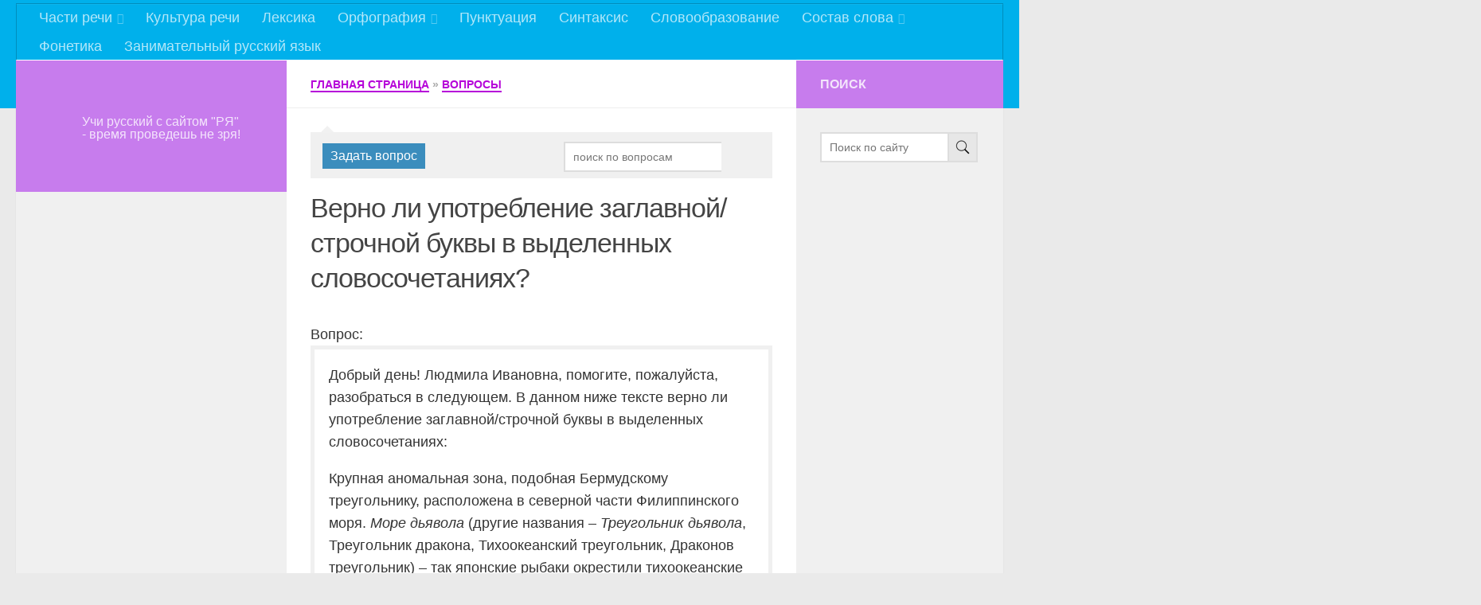

--- FILE ---
content_type: text/css
request_url: https://russkiiyazyk.ru/wp-content/themes/hueman/plugins/questions-answers/qstyle.css
body_size: 3140
content:
@charset "UTF-8";

/* add question ------------ */
.add__quest__form input{}

.q_title{ margin-bottom:1em; }
.q_title input{ font-size:115%; width:100%; }

/*редактор*/
#wp-link-wrap{ font-size: 80%; }
.screen-reader-text{ display:none; }

/* блоки с ошибками */
.q_msg{ color:#fff; padding:.3em .8em; margin-bottom:1.5em; border-radius:2px; }
.q_error{ background:#E64814; color:#f7e4e4; }
.q_message{ background:#67AA67; color:#e4ede4; }
.q_msg a{ color:#fff; text-decoration: underline; }
.q_msg a:hover{ color:inherit; }



/* single question ---------------- */
.quest__nav {
	margin: 2em -30px;
	border: 1px solid #EEE; border-left:0; border-right:0;
	display: table;
	width: 100%; width: calc(100% + 60px);
	background:#f7f6f6;
}
.quest__nav .in__row {
  display: table-row;
}
.quest__nav .in__row a {
	line-height: 1.2;
  width: 50%;
  display: table-cell;
  position: relative;
  padding: 1em;
  color: rgba(0, 0, 0, 0.6);
}
.quest__nav .in__row a:before {
  position: absolute;
  top: .35em;
  font-size: 20px;
  padding: 5px;
  color: rgba(0, 0, 0, 0.3);
}
.quest__nav .in__row a[rel=prev] { padding-left: 30px; }
.quest__nav .in__row a[rel=prev]:before { content: "<"; left: 0; }
.quest__nav .in__row a[rel=next] { text-align: right; padding-right: 30px; }
.quest__nav .in__row a[rel=next]:before { content: ">"; right: 0; }
.quest__nav .in__row a:hover { text-decoration: none; color: rgba(0, 0, 0, 0.9); background: rgba(0, 0, 0, 0.02); }
.quest__nav .in__row a:hover:before { color:#B604D9; }

.answwrap{ margin:1.5em 0; }
.answwrap li{ padding-left:0em; margin-bottom:3em; }


/*список комментариев*/
.answer_comments{ padding-left:3em; margin-top:1em; padding-top:1em; border-top:1px solid #ddd; }
.a_comment{ margin-bottom:0.8em; padding-bottom:0.8em; border-bottom:1px solid #ddd; }


/*форматирование*/
.answwrap .comment_text p,
.answwrap .comment_text img{ margin-bottom:.8em; }
.answwrap .comment_text ul{ margin-left:2em; margin-bottom:.3em; }
.answwrap .comment_text li{ padding-left:0; margin-bottom:.5em; }
.answwrap .comment_text ul li{ list-style:disc; }
.answwrap .comment_text ol li{ list-style:decimal; }


/*форма*/
.qqa__form input[type="submit"],
.qqa__form .extrafields{ margin-top:1em; }
.qqa__form .extrafields input{ width:49.7%; display:inline-block; }

/* общие */
.wp-editor-container{ border:1px solid #ddd; }
.wp-switch-editor{ box-sizing:content-box !important; font-size:13px !important; line-height:19px !important; }

.qamenu{  }
.qamenu .btn{ display: inline-block; padding: 4px 10px; margin-top: 2px; background: #3b8dbd; color: #fff; }
.qamenu .btn:hover{ background: #357ca5; }
.qamenu form{ float:right; width:45%; }
.qamenu:after{ content:''; display:table; clear:both; }


/*input.q_submit{
	cursor:pointer;
	background: #eee;
	border: 1px solid #ccc;
	color:#666;
	padding:.7em 1em .55em;
	font-size:80%;
	text-transform:uppercase;
}
.q_submit.button-primary{ background:#B604D9; border-color:#a412c1; color:#fff; }*/


